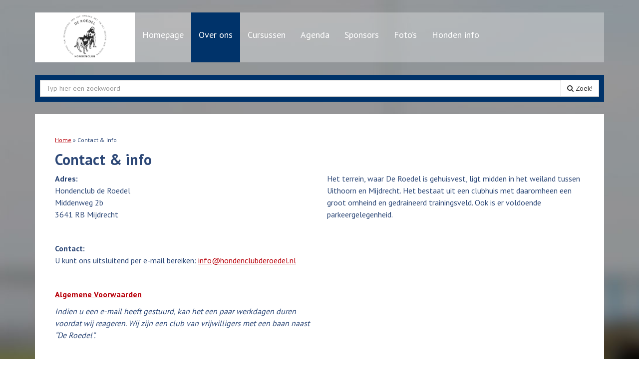

--- FILE ---
content_type: text/html; charset=UTF-8
request_url: https://www.hondenclubderoedel.nl/contact
body_size: 6655
content:
<!DOCTYPE html>
<html xmlns="http://www.w3.org/1999/xhtml" lang="nl-NL">

	<head profile="http://gmpg.org/xfn/11">
		
		<title>Contact &amp; info - Hondenclub De Roedel</title>

	    <meta http-equiv="content-type" content="text/html; charset=UTF-8" />
		<meta name="viewport" content="width=device-width, maximum-scale=1.0, initial-scale=1.0, user-scalable=no">
		
		<link rel="shortcut icon" href="https://www.hondenclubderoedel.nl/favicon.ico" type="image/x-icon" />
	
		<link rel="stylesheet" type="text/css" href="https://www.hondenclubderoedel.nl/wp-content/themes/tribble-media/css/bootstrap.min.css" media="screen" />
		<link rel="stylesheet" type="text/css" href="https://www.hondenclubderoedel.nl/wp-content/themes/tribble-media/css/styles.css" media="screen" />
		<link rel="stylesheet" type="text/css" href="https://www.hondenclubderoedel.nl/wp-content/themes/tribble-media/css/font-awesome.min.css" media="screen" />
		<link href='https://fonts.googleapis.com/css?family=PT+Sans:400,700' rel='stylesheet' type='text/css'>
		
		<script src="https://ajax.googleapis.com/ajax/libs/jquery/1.11.1/jquery.min.js"></script>
		<script type="text/javascript" src="http://maps.googleapis.com/maps/api/js?sensor=false"></script>
		<script src="https://www.hondenclubderoedel.nl/wp-content/themes/tribble-media/js/bootstrap.min.js"></script>
		<script src="https://www.hondenclubderoedel.nl/wp-content/themes/tribble-media/js/scripts.js"></script>
		
		<link rel="pingback" href="https://www.hondenclubderoedel.nl/xmlrpc.php" />
		
		<meta name='robots' content='index, follow, max-image-preview:large, max-snippet:-1, max-video-preview:-1' />
	<style>img:is([sizes="auto" i], [sizes^="auto," i]) { contain-intrinsic-size: 3000px 1500px }</style>
	
	<!-- This site is optimized with the Yoast SEO plugin v26.8 - https://yoast.com/product/yoast-seo-wordpress/ -->
	<link rel="canonical" href="https://www.hondenclubderoedel.nl/contact" />
	<meta property="og:locale" content="nl_NL" />
	<meta property="og:type" content="article" />
	<meta property="og:title" content="Contact &amp; info - Hondenclub De Roedel" />
	<meta property="og:description" content="Routebeschrijving: Vanuit Uithoorn over de N196 richting Mijdrecht via de N201. Vanaf de kruising N196 met de N201 de eerste zijweg linksaf (Middenweg). Vanuit Mijdrecht over de N201 richting Uithoorn. voorbij het Shell tankstation de tweede zijweg rechtsaf (Middenweg). Denk bij het afslaan om de BUSBAAN ! De bus heeft voorrang en rijdt door." />
	<meta property="og:url" content="https://www.hondenclubderoedel.nl/contact" />
	<meta property="og:site_name" content="Hondenclub De Roedel" />
	<meta property="article:modified_time" content="2023-07-24T18:15:21+00:00" />
	<meta name="twitter:card" content="summary_large_image" />
	<meta name="twitter:label1" content="Geschatte leestijd" />
	<meta name="twitter:data1" content="1 minuut" />
	<script type="application/ld+json" class="yoast-schema-graph">{"@context":"https://schema.org","@graph":[{"@type":"WebPage","@id":"https://www.hondenclubderoedel.nl/contact","url":"https://www.hondenclubderoedel.nl/contact","name":"Contact & info - Hondenclub De Roedel","isPartOf":{"@id":"https://www.hondenclubderoedel.nl/#website"},"datePublished":"2016-09-08T13:38:38+00:00","dateModified":"2023-07-24T18:15:21+00:00","breadcrumb":{"@id":"https://www.hondenclubderoedel.nl/contact#breadcrumb"},"inLanguage":"nl-NL","potentialAction":[{"@type":"ReadAction","target":["https://www.hondenclubderoedel.nl/contact"]}]},{"@type":"BreadcrumbList","@id":"https://www.hondenclubderoedel.nl/contact#breadcrumb","itemListElement":[{"@type":"ListItem","position":1,"name":"Home","item":"https://www.hondenclubderoedel.nl/"},{"@type":"ListItem","position":2,"name":"Contact &#038; info"}]},{"@type":"WebSite","@id":"https://www.hondenclubderoedel.nl/#website","url":"https://www.hondenclubderoedel.nl/","name":"Hondenclub De Roedel","description":"Lekker bezig zijn met je hond: dat is plezier voor twee!","potentialAction":[{"@type":"SearchAction","target":{"@type":"EntryPoint","urlTemplate":"https://www.hondenclubderoedel.nl/?s={search_term_string}"},"query-input":{"@type":"PropertyValueSpecification","valueRequired":true,"valueName":"search_term_string"}}],"inLanguage":"nl-NL"}]}</script>
	<!-- / Yoast SEO plugin. -->


<link rel='dns-prefetch' href='//fonts.googleapis.com' />
		<!-- This site uses the Google Analytics by MonsterInsights plugin v8.20.1 - Using Analytics tracking - https://www.monsterinsights.com/ -->
		<!-- Opmerking: MonsterInsights is momenteel niet geconfigureerd op deze site. De site eigenaar moet authenticeren met Google Analytics in de MonsterInsights instellingen scherm. -->
					<!-- No tracking code set -->
				<!-- / Google Analytics by MonsterInsights -->
		<link rel='stylesheet' id='wp-block-library-css' href='https://www.hondenclubderoedel.nl/wp-includes/css/dist/block-library/style.min.css?ver=6.8.3' type='text/css' media='all' />
<style id='classic-theme-styles-inline-css' type='text/css'>
/*! This file is auto-generated */
.wp-block-button__link{color:#fff;background-color:#32373c;border-radius:9999px;box-shadow:none;text-decoration:none;padding:calc(.667em + 2px) calc(1.333em + 2px);font-size:1.125em}.wp-block-file__button{background:#32373c;color:#fff;text-decoration:none}
</style>
<link rel='stylesheet' id='wp-components-css' href='https://www.hondenclubderoedel.nl/wp-includes/css/dist/components/style.min.css?ver=6.8.3' type='text/css' media='all' />
<link rel='stylesheet' id='wp-preferences-css' href='https://www.hondenclubderoedel.nl/wp-includes/css/dist/preferences/style.min.css?ver=6.8.3' type='text/css' media='all' />
<link rel='stylesheet' id='wp-block-editor-css' href='https://www.hondenclubderoedel.nl/wp-includes/css/dist/block-editor/style.min.css?ver=6.8.3' type='text/css' media='all' />
<link rel='stylesheet' id='popup-maker-block-library-style-css' href='https://www.hondenclubderoedel.nl/wp-content/plugins/popup-maker/dist/packages/block-library-style.css?ver=dbea705cfafe089d65f1' type='text/css' media='all' />
<style id='global-styles-inline-css' type='text/css'>
:root{--wp--preset--aspect-ratio--square: 1;--wp--preset--aspect-ratio--4-3: 4/3;--wp--preset--aspect-ratio--3-4: 3/4;--wp--preset--aspect-ratio--3-2: 3/2;--wp--preset--aspect-ratio--2-3: 2/3;--wp--preset--aspect-ratio--16-9: 16/9;--wp--preset--aspect-ratio--9-16: 9/16;--wp--preset--color--black: #000000;--wp--preset--color--cyan-bluish-gray: #abb8c3;--wp--preset--color--white: #ffffff;--wp--preset--color--pale-pink: #f78da7;--wp--preset--color--vivid-red: #cf2e2e;--wp--preset--color--luminous-vivid-orange: #ff6900;--wp--preset--color--luminous-vivid-amber: #fcb900;--wp--preset--color--light-green-cyan: #7bdcb5;--wp--preset--color--vivid-green-cyan: #00d084;--wp--preset--color--pale-cyan-blue: #8ed1fc;--wp--preset--color--vivid-cyan-blue: #0693e3;--wp--preset--color--vivid-purple: #9b51e0;--wp--preset--gradient--vivid-cyan-blue-to-vivid-purple: linear-gradient(135deg,rgba(6,147,227,1) 0%,rgb(155,81,224) 100%);--wp--preset--gradient--light-green-cyan-to-vivid-green-cyan: linear-gradient(135deg,rgb(122,220,180) 0%,rgb(0,208,130) 100%);--wp--preset--gradient--luminous-vivid-amber-to-luminous-vivid-orange: linear-gradient(135deg,rgba(252,185,0,1) 0%,rgba(255,105,0,1) 100%);--wp--preset--gradient--luminous-vivid-orange-to-vivid-red: linear-gradient(135deg,rgba(255,105,0,1) 0%,rgb(207,46,46) 100%);--wp--preset--gradient--very-light-gray-to-cyan-bluish-gray: linear-gradient(135deg,rgb(238,238,238) 0%,rgb(169,184,195) 100%);--wp--preset--gradient--cool-to-warm-spectrum: linear-gradient(135deg,rgb(74,234,220) 0%,rgb(151,120,209) 20%,rgb(207,42,186) 40%,rgb(238,44,130) 60%,rgb(251,105,98) 80%,rgb(254,248,76) 100%);--wp--preset--gradient--blush-light-purple: linear-gradient(135deg,rgb(255,206,236) 0%,rgb(152,150,240) 100%);--wp--preset--gradient--blush-bordeaux: linear-gradient(135deg,rgb(254,205,165) 0%,rgb(254,45,45) 50%,rgb(107,0,62) 100%);--wp--preset--gradient--luminous-dusk: linear-gradient(135deg,rgb(255,203,112) 0%,rgb(199,81,192) 50%,rgb(65,88,208) 100%);--wp--preset--gradient--pale-ocean: linear-gradient(135deg,rgb(255,245,203) 0%,rgb(182,227,212) 50%,rgb(51,167,181) 100%);--wp--preset--gradient--electric-grass: linear-gradient(135deg,rgb(202,248,128) 0%,rgb(113,206,126) 100%);--wp--preset--gradient--midnight: linear-gradient(135deg,rgb(2,3,129) 0%,rgb(40,116,252) 100%);--wp--preset--font-size--small: 13px;--wp--preset--font-size--medium: 20px;--wp--preset--font-size--large: 36px;--wp--preset--font-size--x-large: 42px;--wp--preset--spacing--20: 0.44rem;--wp--preset--spacing--30: 0.67rem;--wp--preset--spacing--40: 1rem;--wp--preset--spacing--50: 1.5rem;--wp--preset--spacing--60: 2.25rem;--wp--preset--spacing--70: 3.38rem;--wp--preset--spacing--80: 5.06rem;--wp--preset--shadow--natural: 6px 6px 9px rgba(0, 0, 0, 0.2);--wp--preset--shadow--deep: 12px 12px 50px rgba(0, 0, 0, 0.4);--wp--preset--shadow--sharp: 6px 6px 0px rgba(0, 0, 0, 0.2);--wp--preset--shadow--outlined: 6px 6px 0px -3px rgba(255, 255, 255, 1), 6px 6px rgba(0, 0, 0, 1);--wp--preset--shadow--crisp: 6px 6px 0px rgba(0, 0, 0, 1);}:where(.is-layout-flex){gap: 0.5em;}:where(.is-layout-grid){gap: 0.5em;}body .is-layout-flex{display: flex;}.is-layout-flex{flex-wrap: wrap;align-items: center;}.is-layout-flex > :is(*, div){margin: 0;}body .is-layout-grid{display: grid;}.is-layout-grid > :is(*, div){margin: 0;}:where(.wp-block-columns.is-layout-flex){gap: 2em;}:where(.wp-block-columns.is-layout-grid){gap: 2em;}:where(.wp-block-post-template.is-layout-flex){gap: 1.25em;}:where(.wp-block-post-template.is-layout-grid){gap: 1.25em;}.has-black-color{color: var(--wp--preset--color--black) !important;}.has-cyan-bluish-gray-color{color: var(--wp--preset--color--cyan-bluish-gray) !important;}.has-white-color{color: var(--wp--preset--color--white) !important;}.has-pale-pink-color{color: var(--wp--preset--color--pale-pink) !important;}.has-vivid-red-color{color: var(--wp--preset--color--vivid-red) !important;}.has-luminous-vivid-orange-color{color: var(--wp--preset--color--luminous-vivid-orange) !important;}.has-luminous-vivid-amber-color{color: var(--wp--preset--color--luminous-vivid-amber) !important;}.has-light-green-cyan-color{color: var(--wp--preset--color--light-green-cyan) !important;}.has-vivid-green-cyan-color{color: var(--wp--preset--color--vivid-green-cyan) !important;}.has-pale-cyan-blue-color{color: var(--wp--preset--color--pale-cyan-blue) !important;}.has-vivid-cyan-blue-color{color: var(--wp--preset--color--vivid-cyan-blue) !important;}.has-vivid-purple-color{color: var(--wp--preset--color--vivid-purple) !important;}.has-black-background-color{background-color: var(--wp--preset--color--black) !important;}.has-cyan-bluish-gray-background-color{background-color: var(--wp--preset--color--cyan-bluish-gray) !important;}.has-white-background-color{background-color: var(--wp--preset--color--white) !important;}.has-pale-pink-background-color{background-color: var(--wp--preset--color--pale-pink) !important;}.has-vivid-red-background-color{background-color: var(--wp--preset--color--vivid-red) !important;}.has-luminous-vivid-orange-background-color{background-color: var(--wp--preset--color--luminous-vivid-orange) !important;}.has-luminous-vivid-amber-background-color{background-color: var(--wp--preset--color--luminous-vivid-amber) !important;}.has-light-green-cyan-background-color{background-color: var(--wp--preset--color--light-green-cyan) !important;}.has-vivid-green-cyan-background-color{background-color: var(--wp--preset--color--vivid-green-cyan) !important;}.has-pale-cyan-blue-background-color{background-color: var(--wp--preset--color--pale-cyan-blue) !important;}.has-vivid-cyan-blue-background-color{background-color: var(--wp--preset--color--vivid-cyan-blue) !important;}.has-vivid-purple-background-color{background-color: var(--wp--preset--color--vivid-purple) !important;}.has-black-border-color{border-color: var(--wp--preset--color--black) !important;}.has-cyan-bluish-gray-border-color{border-color: var(--wp--preset--color--cyan-bluish-gray) !important;}.has-white-border-color{border-color: var(--wp--preset--color--white) !important;}.has-pale-pink-border-color{border-color: var(--wp--preset--color--pale-pink) !important;}.has-vivid-red-border-color{border-color: var(--wp--preset--color--vivid-red) !important;}.has-luminous-vivid-orange-border-color{border-color: var(--wp--preset--color--luminous-vivid-orange) !important;}.has-luminous-vivid-amber-border-color{border-color: var(--wp--preset--color--luminous-vivid-amber) !important;}.has-light-green-cyan-border-color{border-color: var(--wp--preset--color--light-green-cyan) !important;}.has-vivid-green-cyan-border-color{border-color: var(--wp--preset--color--vivid-green-cyan) !important;}.has-pale-cyan-blue-border-color{border-color: var(--wp--preset--color--pale-cyan-blue) !important;}.has-vivid-cyan-blue-border-color{border-color: var(--wp--preset--color--vivid-cyan-blue) !important;}.has-vivid-purple-border-color{border-color: var(--wp--preset--color--vivid-purple) !important;}.has-vivid-cyan-blue-to-vivid-purple-gradient-background{background: var(--wp--preset--gradient--vivid-cyan-blue-to-vivid-purple) !important;}.has-light-green-cyan-to-vivid-green-cyan-gradient-background{background: var(--wp--preset--gradient--light-green-cyan-to-vivid-green-cyan) !important;}.has-luminous-vivid-amber-to-luminous-vivid-orange-gradient-background{background: var(--wp--preset--gradient--luminous-vivid-amber-to-luminous-vivid-orange) !important;}.has-luminous-vivid-orange-to-vivid-red-gradient-background{background: var(--wp--preset--gradient--luminous-vivid-orange-to-vivid-red) !important;}.has-very-light-gray-to-cyan-bluish-gray-gradient-background{background: var(--wp--preset--gradient--very-light-gray-to-cyan-bluish-gray) !important;}.has-cool-to-warm-spectrum-gradient-background{background: var(--wp--preset--gradient--cool-to-warm-spectrum) !important;}.has-blush-light-purple-gradient-background{background: var(--wp--preset--gradient--blush-light-purple) !important;}.has-blush-bordeaux-gradient-background{background: var(--wp--preset--gradient--blush-bordeaux) !important;}.has-luminous-dusk-gradient-background{background: var(--wp--preset--gradient--luminous-dusk) !important;}.has-pale-ocean-gradient-background{background: var(--wp--preset--gradient--pale-ocean) !important;}.has-electric-grass-gradient-background{background: var(--wp--preset--gradient--electric-grass) !important;}.has-midnight-gradient-background{background: var(--wp--preset--gradient--midnight) !important;}.has-small-font-size{font-size: var(--wp--preset--font-size--small) !important;}.has-medium-font-size{font-size: var(--wp--preset--font-size--medium) !important;}.has-large-font-size{font-size: var(--wp--preset--font-size--large) !important;}.has-x-large-font-size{font-size: var(--wp--preset--font-size--x-large) !important;}
:where(.wp-block-post-template.is-layout-flex){gap: 1.25em;}:where(.wp-block-post-template.is-layout-grid){gap: 1.25em;}
:where(.wp-block-columns.is-layout-flex){gap: 2em;}:where(.wp-block-columns.is-layout-grid){gap: 2em;}
:root :where(.wp-block-pullquote){font-size: 1.5em;line-height: 1.6;}
</style>
<link rel='stylesheet' id='awesome-weather-css' href='https://www.hondenclubderoedel.nl/wp-content/plugins/awesome-weather/awesome-weather.css?ver=6.8.3' type='text/css' media='all' />
<style id='awesome-weather-inline-css' type='text/css'>
.awesome-weather-wrap { font-family: 'Open Sans', sans-serif; font-weight: 400; font-size: 14px; line-height: 14px; }
</style>
<link rel='stylesheet' id='opensans-googlefont-css' href='//fonts.googleapis.com/css?family=Open+Sans%3A400&#038;ver=6.8.3' type='text/css' media='all' />
<link rel='stylesheet' id='tablepress-default-css' href='https://www.hondenclubderoedel.nl/wp-content/plugins/tablepress/css/build/default.css?ver=3.2.6' type='text/css' media='all' />
<script type="text/javascript" src="https://www.hondenclubderoedel.nl/wp-includes/js/jquery/jquery.min.js?ver=3.7.1" id="jquery-core-js"></script>
<script type="text/javascript" src="https://www.hondenclubderoedel.nl/wp-includes/js/jquery/jquery-migrate.min.js?ver=3.4.1" id="jquery-migrate-js"></script>
<link rel="https://api.w.org/" href="https://www.hondenclubderoedel.nl/wp-json/" /><link rel="alternate" title="JSON" type="application/json" href="https://www.hondenclubderoedel.nl/wp-json/wp/v2/pages/13" /><link rel="EditURI" type="application/rsd+xml" title="RSD" href="https://www.hondenclubderoedel.nl/xmlrpc.php?rsd" />
<meta name="generator" content="WordPress 6.8.3" />
<link rel='shortlink' href='https://www.hondenclubderoedel.nl/?p=13' />
<link rel="alternate" title="oEmbed (JSON)" type="application/json+oembed" href="https://www.hondenclubderoedel.nl/wp-json/oembed/1.0/embed?url=https%3A%2F%2Fwww.hondenclubderoedel.nl%2Fcontact" />
<link rel="alternate" title="oEmbed (XML)" type="text/xml+oembed" href="https://www.hondenclubderoedel.nl/wp-json/oembed/1.0/embed?url=https%3A%2F%2Fwww.hondenclubderoedel.nl%2Fcontact&#038;format=xml" />
<link rel="icon" href="https://www.hondenclubderoedel.nl/wp-content/uploads/2017/04/cropped-Roedelapp-32x32.jpg" sizes="32x32" />
<link rel="icon" href="https://www.hondenclubderoedel.nl/wp-content/uploads/2017/04/cropped-Roedelapp-192x192.jpg" sizes="192x192" />
<link rel="apple-touch-icon" href="https://www.hondenclubderoedel.nl/wp-content/uploads/2017/04/cropped-Roedelapp-180x180.jpg" />
<meta name="msapplication-TileImage" content="https://www.hondenclubderoedel.nl/wp-content/uploads/2017/04/cropped-Roedelapp-270x270.jpg" />

	</head>

	<body>
	
	<div class="container">

		<header>
		
			
			 
			<div class="navbar-header">
	            
	           <div class="logo">
	           		<a href="https://www.hondenclubderoedel.nl" class="brand"><img src="https://www.hondenclubderoedel.nl/wp-content/themes/tribble-media/images/logo.png" border="0"></a>
	           </div>
	           
	            <button type="button" class="navbar-toggle collapsed pull-left" data-toggle="collapse" data-target="#navbar" aria-expanded="false" aria-controls="navbar">
	              Menu
	            </button>
	          </div>
	          
	          
	          <div id="navbar" class="navbar-collapse collapse" id="nav-collapse">
			  		
			  		<div class="menu-hoofdmenu-container"><ul id="menu-hoofdmenu" class="nav navbar-nav menu"><li id="menu-item-6" class="menu-item menu-item-type-custom menu-item-object-custom menu-item-6"><a href="http://hondenclubderoedel.nl">Homepage</a></li>
<li id="menu-item-60" class="menu-item current-menu-ancestor current-menu-parent current_page_parent current_page_ancestor dropdown menu-item-60"><a href="https://www.hondenclubderoedel.nl/over-ons">Over ons</a>
<ul class="dropdown-menu">
	<li id="menu-item-18" class="menu-item current-menu-item page_item page-item-13 current_page_item menu-item-18"><a href="https://www.hondenclubderoedel.nl/contact" aria-current="page">Contact &#038; info</a></li>
	<li id="menu-item-266" class="menu-item menu-item-266"><a href="https://www.hondenclubderoedel.nl/wat-doen-wij">Wat doen wij</a></li>
	<li id="menu-item-422" class="menu-item menu-item-422"><a href="https://www.hondenclubderoedel.nl/algemene-spelregels">Algemene spelregels</a></li>
	<li id="menu-item-268" class="menu-item menu-item-268"><a href="https://www.hondenclubderoedel.nl/historie">Historie</a></li>
	<li id="menu-item-88" class="menu-item menu-item-88"><a href="https://www.hondenclubderoedel.nl/voorzieningen">Voorzieningen</a></li>
	<li id="menu-item-87" class="menu-item menu-item-87"><a href="https://www.hondenclubderoedel.nl/trainersteam">Trainersteam</a></li>
	<li id="menu-item-56" class="menu-item menu-item-56"><a href="https://www.hondenclubderoedel.nl/algemene-voorwaarden">Algemene voorwaarden</a></li>
	<li id="menu-item-1660" class="menu-item menu-item-privacy-policy menu-item-1660"><a rel="privacy-policy" href="https://www.hondenclubderoedel.nl/bescherming-persoonsgegevens">Bescherming Persoonsgegevens &#8211; AVG</a></li>
	<li id="menu-item-323" class="menu-item menu-item-323"><a href="https://www.hondenclubderoedel.nl/roedelroddels">RoedelRoddels</a></li>
</ul>
</li>
<li id="menu-item-547" class="menu-item dropdown menu-item-547"><a href="https://www.hondenclubderoedel.nl/cursusoverzicht">Cursussen</a>
<ul class="dropdown-menu">
	<li id="menu-item-197" class="menu-item menu-item-197"><a href="https://www.hondenclubderoedel.nl/puppen">Puppencursus</a></li>
	<li id="menu-item-196" class="menu-item menu-item-196"><a href="https://www.hondenclubderoedel.nl/jonge-honden-cursus-1-en-2">Basis 1 en 2</a></li>
	<li id="menu-item-195" class="menu-item menu-item-195"><a href="https://www.hondenclubderoedel.nl/elementaire-gehoorzaamheid-a">Basis 3</a></li>
	<li id="menu-item-194" class="menu-item menu-item-194"><a href="https://www.hondenclubderoedel.nl/elementaire-gehoorzaamheid-b1-en-b2">Basis 4 en 5</a></li>
	<li id="menu-item-193" class="menu-item menu-item-193"><a href="https://www.hondenclubderoedel.nl/voorbereiding-behendigheid">Voorbereiding behendigheid</a></li>
	<li id="menu-item-192" class="menu-item menu-item-192"><a href="https://www.hondenclubderoedel.nl/behendigheid-agility">Behendigheid (Agility)</a></li>
	<li id="menu-item-772" class="menu-item menu-item-772"><a href="https://www.hondenclubderoedel.nl/volgorde-cursussen">Volgorde cursussen</a></li>
	<li id="menu-item-214" class="menu-item menu-item-214"><a href="https://www.hondenclubderoedel.nl/tarieven">Tarieven</a></li>
	<li id="menu-item-1076" class="menu-item menu-item-1076"><a href="https://www.hondenclubderoedel.nl/inschrijving">Inschrijven</a></li>
</ul>
</li>
<li id="menu-item-1479" class="menu-item menu-item-1479"><a href="https://www.hondenclubderoedel.nl/rooster">Agenda</a></li>
<li id="menu-item-1593" class="menu-item menu-item-1593"><a href="https://www.hondenclubderoedel.nl/sponsors">Sponsors</a></li>
<li id="menu-item-219" class="menu-item menu-item-219"><a href="https://www.hondenclubderoedel.nl/fotos">Foto&#8217;s</a></li>
<li id="menu-item-395" class="menu-item menu-item-type-taxonomy menu-item-object-category menu-item-395"><a href="https://www.hondenclubderoedel.nl/category/hondeninfo">Honden info</a></li>
</ul></div>	
	          </div>
		</header>

	  <div id="searchbar">
		  <form class="form-inline" method="get" id="searchform" action="https://www.hondenclubderoedel.nl/">
	<div class="row">
		<div class="col-sm-12">
			<label class="hidden" for="s">Search for:</label>
			<div class="input-group">
			    <input type="text" class="form-control" name="s" id="s"  placeholder="Typ hier een zoekwoord" value="">
			    <div class="input-group-btn">
				<button type="submit" class="btn btn-default" id="searchsubmit" ><i class="fa fa-search" aria-hidden="true"></i> Zoek!</button>
			   </div>
			</div>
		</div>	
	</div>
	
		
</form>
	  </div>
	
		
		
	<div class="row">
		<div class="col-xs-12">
			<div class="content inner">
				
		
								
					<p id="breadcrumbs"><span><span><a href="https://www.hondenclubderoedel.nl/">Home</a></span> » <span class="breadcrumb_last" aria-current="page">Contact &#038; info</span></span></p>				
					<h1>Contact &#038; info</h1>
					
					<div class="row">
<div class="col-md-6">
<p><strong>Adres:</strong><br />
Hondenclub de Roedel<br />
Middenweg 2b<br />
3641 RB Mijdrecht</p>
<p>&nbsp;</p>
<p><strong>Contact:</strong><br />
U kunt ons uitsluitend per e-mail bereiken: <a href="mailto:info@hondenclubderoedel.nl">info@hondenclubderoedel.nl</a></p>
<p>&nbsp;</p>
<p><strong><a href="http://www.hondenclubderoedel.nl/algemene-voorwaarden" target="_blank" rel="noopener noreferrer">Algemene Voorwaarden</a></strong><br />
</div>
<div class="col-md-6">
Het terrein, waar De Roedel is gehuisvest, ligt midden in het weiland tussen Uithoorn en Mijdrecht. Het bestaat uit een clubhuis met daaromheen een groot omheind en gedraineerd trainingsveld. Ook is er voldoende parkeergelegenheid.</p>
</div>
</div>
<div class="row">
<div class="col-md-6">
<p><em>Indien u een e-mail heeft gestuurd, kan het een paar werkdagen duren voordat wij reageren. Wij zijn een club van vrijwilligers met een baan naast &#8220;De Roedel&#8221;.</em></p>
<p>&nbsp;</p>
<p><strong>Slecht weer? Gaat de les door?<br />
</strong>De lessen gaan in principe bij slecht weer gewoon door, behalve bij extreme weersomstandigheden, zoals storm, onweer en/of sneeuw.<br />
Valt een les uit, wordt er altijd een centrale mail verzonden en komt het op onze <a href="http://www.hondenclubderoedel.nl/">Homepage</a> te staan!</p>
</div>
<div class="col-md-6">
<p><iframe src="https://gadgets.buienradar.nl/gadget/zoommap/?lat=52.20667&amp;lng=4.8625&amp;overname=2&amp;zoom=11&amp;naam=mijdrecht&amp;size=2&amp;voor=1" width="256" height="256" frameborder="no" scrolling="no"></iframe><br />
Klik hierboven voor <a href="http://www.buienradar.nl/weer/mijdrecht/nl/2750815/3uurs" target="_blank" rel="noopener noreferrer">www.buienradar.nl</a></p>
</div>
</div>
<p><b>Routebeschrijving:</b></p>
<ul>
<li>Vanuit Uithoorn over de N196 richting Mijdrecht via de N201. Vanaf de kruising N196 met de N201 de eerste zijweg linksaf (Middenweg).</li>
<li>Vanuit Mijdrecht over de N201 richting Uithoorn. voorbij het Shell tankstation de tweede zijweg rechtsaf (Middenweg).</li>
</ul>
<p><strong><span style="color: #ff0000;">Denk bij het afslaan om de BUSBAAN ! De bus heeft voorrang en rijdt door.</span></strong></p>
<p><iframe style="border: 0px currentColor;" src="https://www.google.com/maps/embed?pb=!1m18!1m12!1m3!1d19553.36104180224!2d4.865021087949794!3d52.22212680024727!2m3!1f0!2f0!3f0!3m2!1i1024!2i768!4f13.1!3m3!1m2!1s0x47c6756d3f7dba07%3A0x8385dfa09f62f825!2sStichting+Hondenclub+De+Roedel!5e0!3m2!1snl!2snl!4v1477216677697" width="100%" height="450" frameborder="0" allowfullscreen="allowfullscreen"></iframe></p>
				
								
				<div class="clear"> </div>
			</div>
		</div>
	</div>
		
	

		
		<script type="speculationrules">
{"prefetch":[{"source":"document","where":{"and":[{"href_matches":"\/*"},{"not":{"href_matches":["\/wp-*.php","\/wp-admin\/*","\/wp-content\/uploads\/*","\/wp-content\/*","\/wp-content\/plugins\/*","\/wp-content\/themes\/tribble-media\/*","\/*\\?(.+)"]}},{"not":{"selector_matches":"a[rel~=\"nofollow\"]"}},{"not":{"selector_matches":".no-prefetch, .no-prefetch a"}}]},"eagerness":"conservative"}]}
</script>
<script type="text/javascript" src="https://www.hondenclubderoedel.nl/wp-content/plugins/awesome-weather/js/awesome-weather-widget-frontend.js?ver=1.1" id="awesome_weather-js"></script>
		
		<footer>		
			<div class="row">
				<div class="col-md-6">
					<p>Copyright &copy; 2026 Hondenclub De Roedel</p>
				</div>
				
				<div class="col-md-6">
					<!--<p align="right">Website realisatie door <a href="https://www.tribble.nl" target="_blank">Tribble Media</a>-->
				</div>

			</div>
		</footer>
	</div>
	
	</body>

</html>

--- FILE ---
content_type: text/css
request_url: https://www.hondenclubderoedel.nl/wp-content/themes/tribble-media/css/styles.css
body_size: 1632
content:
body {
  background: url(../images/background.jpg) no-repeat;
  background-size: cover;
  font-family: 'PT Sans', sans-serif;
  font-size: 16px;
  line-height: 24px;
  color: #2d4877;
  font-weight: 400;
}
h1 {
  font-size: 30px;
  color: #2d4877;
  font-weight: bold;
}
h2 {
  font-size: 20px;
  font-weight: bold;
  color: #b8000a;
}
a:link {
  color: #b8000a;
  text-decoration: underline;
}
a:hover {
  color: #00336a;
  text-decoration: none;
}
a:active {
  color: #b8000a;
}
a:visited {
  color: #b8000a;
}
.borderradius {
  border-radius: 10px;
  -webkit-border-radius: 10px;
  -moz-border-radius: 10px;
}
header {
  background: rgba(255, 255, 255, 0.3);
  margin: 25px 0;
}
header .logo {
  background: #FFF;
  display: block;
  width: 200px;
  height: 100px;
  text-align: center;
  padding: 5px;
}
header .logo img {
  height: 85px;
}
header #menu-hoofdmenu {
  /*
		ul.dropdown-menu li:hover a {
			color:@blue !important;
		}
*/
}
header #menu-hoofdmenu li {
  display: block;
  font-size: 18px;
  height: 100px;
}
header #menu-hoofdmenu li:first-child {
  border: none;
}
header #menu-hoofdmenu li:last-child {
  border: none;
}
header #menu-hoofdmenu li a {
  text-decoration: none;
  display: block;
  text-align: center;
  color: #FFF;
  height: 100px;
  padding-top: 35px;
}
header #menu-hoofdmenu li a:hover {
  background: #b8000a;
  color: #FFF !important;
}
header #menu-hoofdmenu li .dropdown-menu {
  background: rgba(255, 255, 255, 0.9);
}
header #menu-hoofdmenu li .dropdown-menu > .active > a,
header #menu-hoofdmenu li .dropdown-menu > .active > a:hover,
header #menu-hoofdmenu li .dropdown-menu > .active > a:focus {
  background: none;
  color: #FFF;
}
header #menu-hoofdmenu li ul.dropdown-menu li {
  height: inherit;
  width: inherit;
  padding-top: 4px;
  padding-bottom: 4px;
}
header #menu-hoofdmenu li ul.dropdown-menu li a {
  text-align: left !important;
  font-size: 14px;
  color: #b8000a;
  height: inherit;
  padding-top: inherit;
}
header #menu-hoofdmenu li ul.dropdown-menu .current-menu-item {
  background: #FFF;
}
header #menu-hoofdmenu li ul.dropdown-menu .current-menu-item a {
  color: #00336a;
}
header #menu-hoofdmenu li:hover {
  cursor: pointer;
}
header #menu-hoofdmenu li:hover ul.dropdown-menu {
  display: block !important;
  opacity: 1;
}
header #menu-hoofdmenu #menu-item-40 {
  border-left: none;
}
header #menu-hoofdmenu #menu-item-41 {
  border-left: none;
}
header #menu-hoofdmenu .current-menu-item {
  background: #00336a;
}
header #menu-hoofdmenu .current-menu-item a {
  color: #FFF;
}
header #menu-hoofdmenu .current-menu-parent {
  background: #00336a;
}
header #menu-hoofdmenu .current-menu-parent a {
  color: #FFF;
}
.navbar-toggle {
  border: 1px solid #2980a7;
  color: #2980a7;
  padding: 5px 15px;
  font-weight: 700;
  width: 100%;
}
.navbar-nav > li > a {
  padding-top: 0;
  padding-bottom: 0;
  color: #00336a;
}
.nav .open > a,
.nav .open > a:hover,
.nav .open > a:focus {
  background: #b8000a;
  color: #FFF;
}
#menu-item-803 {
  display: none;
}
.whiteBox {
  background: #FFF;
  color: #00336a;
  line-height: 20px !important;
  height: 250px;
}
.darkblueBox {
  background: #00336a;
  color: #FFF;
  line-height: 20px !important;
  height: 250px;
}
.redBox {
  background: #b8000a;
  color: #FFF;
  line-height: 20px !important;
  height: 250px;
}
.content {
  background: #FFF;
}
.content h1 {
  margin-top: 0;
}
.inner {
  padding: 40px;
}
.inner h2 {
  margin-top: 0;
}
.caldera-grid .checkbox label {
  padding-left: 0 !important;
}
.caldera-grid .checkbox input[type=checkbox] {
  margin-top: 7px;
}
.caldera-grid .radio-inline input[type=radio] {
  margin-top: 7px;
}
#breadcrumbs {
  font-size: 12px;
}
#map_canvas {
  width: 100%;
  height: 250px;
}
#routeForm {
  padding: 10px 0;
}
.img-thumbnail {
  margin: 0 0 20px 0;
}
.glyphicon-triangle-bottom {
  color: #f4f4f4;
}
.glyphicon glyphicon-triangle-top {
  color: #f4f4f4;
}
#slider {
  margin-bottom: 25px;
}
#homepage img {
  height: 250px !important;
}
#homepage h2 {
  color: inherit !important;
}
#homepage a {
  text-decoration: none;
}
#homepage .row {
  margin-left: 0;
  margin-right: 0;
}
#homepage .icon h2 {
  margin-top: 10px;
}
#homepage .awesome-weather-header {
  background: none;
  text-transform: none !important;
  font-size: 20px;
  font-weight: 400;
  text-shadow: none;
}
#homepage .awesome-weather-more-weather-link a {
  display: none;
}
#homepage .awesome-weather-current-temp {
  font-size: 36px;
}
#homepage .black {
  display: block;
  background: #000;
  width: 100%;
  position: absolute;
  left: 0;
  top: 0;
  opacity: 0;
}
#homepage #nieuws {
  height: 380px;
}
#homepage #nieuws .item {
  border-left: solid 1px #2980a7;
  padding-left: 10px;
  font-style: italic;
}
#homepage #nieuws .item a {
  color: #2980a7;
}
#homepage #more {
  padding: 20px;
  font-size: 16px;
  height: 74px;
}
#homepage #diensten {
  height: 294px;
}
#homepage #diensten h2 {
  font-size: 24px;
  font-weight: normal;
}
#homepage #gehoorzaamheid {
  background: #00336a;
  color: #FFF;
  padding: 40px;
}
#homepage #gehoorzaamheid .black {
  height: 248px;
}
#homepage #gehoorzaamheid .icon {
  text-align: center;
  margin: 75px 0 0 0;
}
#homepage #gehoorzaamheid a {
  display: block;
  color: #FFF;
}
#homepage #weerlijn {
  background: #b8000a;
  height: 250px;
  color: #FFF;
  padding: 10px 40px;
}
#homepage #weerlijn .black {
  height: 250x;
}
#homepage #weerlijn a {
  display: block;
  color: #FFF;
}
#homepage [class*='col-'] {
  padding-right: 0;
  padding-left: 0;
}
#searchbar {
  background: #00336a;
  color: #FFF;
  padding: 10px;
  margin-bottom: 25px;
}
#searchbar .btn {
  border-radius: 0;
}
#searchbar input {
  border-radius: 0;
}
#searchbar img {
  float: left;
  width: 20px;
}
.zoekresultaat {
  margin-bottom: 35px;
}
ul#hondenInfo {
  margin: 0;
  padding: 0;
  list-style: none;
}
ul#hondenInfo li {
  padding: 0 0 0 15px;
  background: url(../images/pijltje.png) left center no-repeat;
}
footer {
  background: #FFF;
  color: #00336a;
  margin: 25px 0;
  padding: 10px;
  font-size: 12px;
}
footer p {
  margin-bottom: 0;
}
footer .row {
  margin-left: 0;
  margin-right: 0;
}
footer [class*='col-'] {
  padding-right: 0;
  padding-left: 0;
}
footer .copyright {
  margin: 10px 0 0 0;
  font-size: 12px;
}
footer a {
  color: #00336a;
}
footer:hover {
  text-decoration: underline;
}
.alignright {
  float: right;
}
.alignleft {
  float: left;
}
.clear {
  clear: both;
}
.clearfix:after {
  content: ".";
  display: block;
  height: 0;
  clear: both;
  visibility: hidden;
}
.clearfix {
  display: inline-block;
}
.btn-primary {
  background: #00336a;
  color: #FFF;
}
a.btn-primary {
  color: #FFF !important;
  text-decoration: none;
  font-weight: bold;
}
@media (max-width: 1024px) {
  .logo {
    width: inherit !important;
    padding: 5px 15px !important;
  }
}
@media (min-width: 500px) and (max-width: 900px) {
  #menu-hoofdmenu li a {
    font-size: 16px;
    padding-left: 10px;
    padding-right: 10px;
  }
}
@media (max-width: 500px) {
  .brand {
    margin-left: -5px;
  }
  #menu-hoofdmenu {
    margin-top: 0;
  }
  .navbar-toggle {
    margin: 0;
    background: #2d4877;
    color: #FFF;
    border-radius: 0;
    border: none;
  }
  .navbar-toggle a {
    color: #FFF;
  }
  .navbar-nav {
    margin: 7.5px 0;
  }
  ul#menu-hoofdmenu {
    display: block;
    width: 100%;
  }
  ul#menu-hoofdmenu li {
    border-bottom: 1px #2980a7 solid;
    border-left: none;
    padding: 5px 0;
    height: inherit !important;
  }
  ul#menu-hoofdmenu li a {
    height: inherit !important;
    padding: 0;
  }
  ul#menu-hoofdmenu li:first-child {
    border-bottom: 1px #2980a7 solid;
  }
  ul#menu-hoofdmenu #menu-item-803 {
    display: inherit;
  }
  .current-menu-parent {
    background: #b8000a;
  }
  #pand {
    height: 375px;
  }
  #more {
    height: 90px;
  }
}


--- FILE ---
content_type: text/javascript
request_url: https://www.hondenclubderoedel.nl/wp-content/themes/tribble-media/js/scripts.js
body_size: 363
content:
$(document).ready(function() {
	
	$("#homepage #weather").css("opacity","0");
	$("#homepage #gehoorzaamheid").css("opacity","0");
	$("#homepage #puppy").css("opacity","0");
	$("#homepage #tips").css("opacity","0");
	$("#homepage #oproep").css("opacity","0");
	
	$('#homepage #weather').delay(100).animate({opacity:'1'}, 200);
	$('#homepage #gehoorzaamheid').delay(200).animate({opacity:'1'}, 200);
	$('#homepage #puppy').delay(300).animate({opacity:'1'}, 200);
	$('#homepage #tips').delay(400).animate({opacity:'1'}, 200);
	$('#homepage #oproep').delay(500).animate({opacity:'1'}, 200);
	
	
	$('#homepage .black').hover(function () {
		$(this).animate({"opacity":"0.2"});
	},
	function () {
		$(this).animate({"opacity":"0"});
	});
	
	
	$('#menu-diensten li').hover(function () {
		$(this).animate({"opacity":"1"});
		$(this).css("cursor","pointer");
	},
	function () {
		$(this).animate({"opacity":"0.8"});
	});
	
	
	
	
	var map;
    function initialize() {
        var myOptions = {
          zoom: 14,
          center: new google.maps.LatLng(51.8573350, 4.5364105),
          mapTypeId: google.maps.MapTypeId.ROADMAP
        };
        map = new google.maps.Map(document.getElementById('map_canvas'),
            myOptions);
            
         var address = new google.maps.LatLng(51.8573350, 4.5364105);
		    
	     var marker = new google.maps.Marker({
	      position: address, 
	      map: map
	    });     
    }

    google.maps.event.addDomListener(window, 'load', initialize);
});		               
